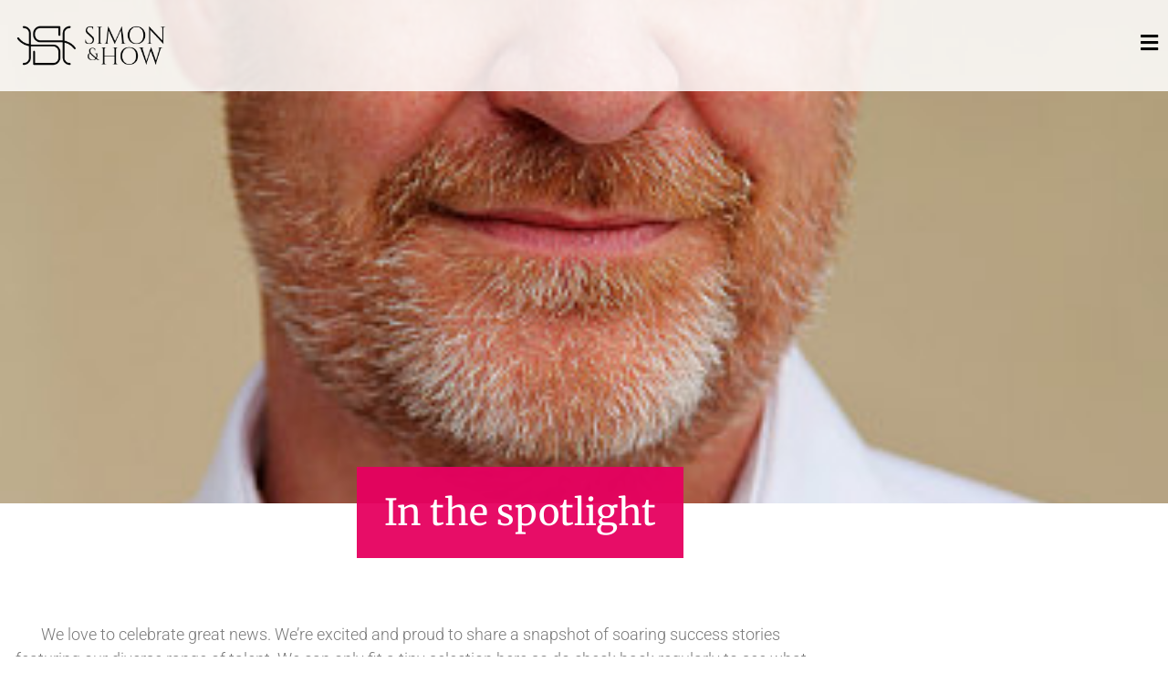

--- FILE ---
content_type: text/html; charset=UTF-8
request_url: https://www.simon-how.com/blog/portfolio/tag/8-out-of-10-cats-does-countdown/
body_size: 13526
content:
<!doctype html>
<html lang="en-GB">
<head>
	<meta charset="UTF-8">
	<meta name="viewport" content="width=device-width, initial-scale=1">
	<link rel="profile" href="https://gmpg.org/xfn/11">
	<meta name='robots' content='index, follow, max-image-preview:large, max-snippet:-1, max-video-preview:-1' />
           <!-- Global site tag (gtag.js) - Google Analytics -->
<script async src="https://www.googletagmanager.com/gtag/js?id=UA-54304678-1"></script>
<script>
  window.dataLayer = window.dataLayer || [];
  function gtag(){dataLayer.push(arguments);}
  gtag('js', new Date());

  gtag('config', 'UA-54304678-1');
</script>


	
	<!-- This site is optimized with the Yoast SEO plugin v26.7 - https://yoast.com/wordpress/plugins/seo/ -->
	<title>8 Out of 10 Cats Does Countdown Archives - Simon &amp; How</title>
	<meta name="description" content="All Simon &amp; How posts related to 8 Out of 10 Cats Does Countdown" />
	<link rel="canonical" href="https://www.simon-how.com/blog/portfolio/tag/8-out-of-10-cats-does-countdown/" />
	<meta property="og:locale" content="en_GB" />
	<meta property="og:type" content="article" />
	<meta property="og:title" content="8 Out of 10 Cats Does Countdown Archives - Simon &amp; How" />
	<meta property="og:description" content="All Simon &amp; How posts related to 8 Out of 10 Cats Does Countdown" />
	<meta property="og:url" content="https://www.simon-how.com/blog/portfolio/tag/8-out-of-10-cats-does-countdown/" />
	<meta property="og:site_name" content="Simon &amp; How" />
	<meta name="twitter:card" content="summary_large_image" />
	<script type="application/ld+json" class="yoast-schema-graph">{"@context":"https://schema.org","@graph":[{"@type":"CollectionPage","@id":"https://www.simon-how.com/blog/portfolio/tag/8-out-of-10-cats-does-countdown/","url":"https://www.simon-how.com/blog/portfolio/tag/8-out-of-10-cats-does-countdown/","name":"8 Out of 10 Cats Does Countdown Archives - Simon &amp; How","isPartOf":{"@id":"https://www.simon-how.com/#website"},"primaryImageOfPage":{"@id":"https://www.simon-how.com/blog/portfolio/tag/8-out-of-10-cats-does-countdown/#primaryimage"},"image":{"@id":"https://www.simon-how.com/blog/portfolio/tag/8-out-of-10-cats-does-countdown/#primaryimage"},"thumbnailUrl":"https://www.simon-how.com/wp-content/uploads/2020/02/b41cbc8b-a512-415c-8b0a-5acb9f85cdf3.jpeg","description":"All Simon &amp; How posts related to 8 Out of 10 Cats Does Countdown","breadcrumb":{"@id":"https://www.simon-how.com/blog/portfolio/tag/8-out-of-10-cats-does-countdown/#breadcrumb"},"inLanguage":"en-GB"},{"@type":"ImageObject","inLanguage":"en-GB","@id":"https://www.simon-how.com/blog/portfolio/tag/8-out-of-10-cats-does-countdown/#primaryimage","url":"https://www.simon-how.com/wp-content/uploads/2020/02/b41cbc8b-a512-415c-8b0a-5acb9f85cdf3.jpeg","contentUrl":"https://www.simon-how.com/wp-content/uploads/2020/02/b41cbc8b-a512-415c-8b0a-5acb9f85cdf3.jpeg","width":360,"height":540},{"@type":"BreadcrumbList","@id":"https://www.simon-how.com/blog/portfolio/tag/8-out-of-10-cats-does-countdown/#breadcrumb","itemListElement":[{"@type":"ListItem","position":1,"name":"Home","item":"https://www.simon-how.com/"},{"@type":"ListItem","position":2,"name":"8 Out of 10 Cats Does Countdown"}]},{"@type":"WebSite","@id":"https://www.simon-how.com/#website","url":"https://www.simon-how.com/","name":"Simon &amp; How","description":"UK Talent Agency Representing Actors, Dancers, Choreographers and Creatives","publisher":{"@id":"https://www.simon-how.com/#organization"},"potentialAction":[{"@type":"SearchAction","target":{"@type":"EntryPoint","urlTemplate":"https://www.simon-how.com/?s={search_term_string}"},"query-input":{"@type":"PropertyValueSpecification","valueRequired":true,"valueName":"search_term_string"}}],"inLanguage":"en-GB"},{"@type":"Organization","@id":"https://www.simon-how.com/#organization","name":"Simon & How Talent Agency","url":"https://www.simon-how.com/","logo":{"@type":"ImageObject","inLanguage":"en-GB","@id":"https://www.simon-how.com/#/schema/logo/image/","url":"https://www.simon-how.com/wp-content/uploads/2020/06/SHlogo-dummy.png","contentUrl":"https://www.simon-how.com/wp-content/uploads/2020/06/SHlogo-dummy.png","width":1044,"height":349,"caption":"Simon & How Talent Agency"},"image":{"@id":"https://www.simon-how.com/#/schema/logo/image/"}}]}</script>
	<!-- / Yoast SEO plugin. -->


<link rel='dns-prefetch' href='//www.googletagmanager.com' />
<link rel="alternate" type="application/rss+xml" title="Simon &amp; How &raquo; Feed" href="https://www.simon-how.com/feed/" />
<link rel="alternate" type="application/rss+xml" title="Simon &amp; How &raquo; Comments Feed" href="https://www.simon-how.com/comments/feed/" />
<link rel="alternate" type="application/rss+xml" title="Simon &amp; How &raquo; 8 Out of 10 Cats Does Countdown Tag Feed" href="https://www.simon-how.com/blog/portfolio/tag/8-out-of-10-cats-does-countdown/feed/" />
<style id='wp-img-auto-sizes-contain-inline-css'>
img:is([sizes=auto i],[sizes^="auto," i]){contain-intrinsic-size:3000px 1500px}
/*# sourceURL=wp-img-auto-sizes-contain-inline-css */
</style>
<style id='wp-emoji-styles-inline-css'>

	img.wp-smiley, img.emoji {
		display: inline !important;
		border: none !important;
		box-shadow: none !important;
		height: 1em !important;
		width: 1em !important;
		margin: 0 0.07em !important;
		vertical-align: -0.1em !important;
		background: none !important;
		padding: 0 !important;
	}
/*# sourceURL=wp-emoji-styles-inline-css */
</style>
<link rel='stylesheet' id='wp-block-library-css' href='https://www.simon-how.com/wp-includes/css/dist/block-library/style.min.css?ver=6.9' media='all' />
<style id='global-styles-inline-css'>
:root{--wp--preset--aspect-ratio--square: 1;--wp--preset--aspect-ratio--4-3: 4/3;--wp--preset--aspect-ratio--3-4: 3/4;--wp--preset--aspect-ratio--3-2: 3/2;--wp--preset--aspect-ratio--2-3: 2/3;--wp--preset--aspect-ratio--16-9: 16/9;--wp--preset--aspect-ratio--9-16: 9/16;--wp--preset--color--black: #000000;--wp--preset--color--cyan-bluish-gray: #abb8c3;--wp--preset--color--white: #ffffff;--wp--preset--color--pale-pink: #f78da7;--wp--preset--color--vivid-red: #cf2e2e;--wp--preset--color--luminous-vivid-orange: #ff6900;--wp--preset--color--luminous-vivid-amber: #fcb900;--wp--preset--color--light-green-cyan: #7bdcb5;--wp--preset--color--vivid-green-cyan: #00d084;--wp--preset--color--pale-cyan-blue: #8ed1fc;--wp--preset--color--vivid-cyan-blue: #0693e3;--wp--preset--color--vivid-purple: #9b51e0;--wp--preset--gradient--vivid-cyan-blue-to-vivid-purple: linear-gradient(135deg,rgb(6,147,227) 0%,rgb(155,81,224) 100%);--wp--preset--gradient--light-green-cyan-to-vivid-green-cyan: linear-gradient(135deg,rgb(122,220,180) 0%,rgb(0,208,130) 100%);--wp--preset--gradient--luminous-vivid-amber-to-luminous-vivid-orange: linear-gradient(135deg,rgb(252,185,0) 0%,rgb(255,105,0) 100%);--wp--preset--gradient--luminous-vivid-orange-to-vivid-red: linear-gradient(135deg,rgb(255,105,0) 0%,rgb(207,46,46) 100%);--wp--preset--gradient--very-light-gray-to-cyan-bluish-gray: linear-gradient(135deg,rgb(238,238,238) 0%,rgb(169,184,195) 100%);--wp--preset--gradient--cool-to-warm-spectrum: linear-gradient(135deg,rgb(74,234,220) 0%,rgb(151,120,209) 20%,rgb(207,42,186) 40%,rgb(238,44,130) 60%,rgb(251,105,98) 80%,rgb(254,248,76) 100%);--wp--preset--gradient--blush-light-purple: linear-gradient(135deg,rgb(255,206,236) 0%,rgb(152,150,240) 100%);--wp--preset--gradient--blush-bordeaux: linear-gradient(135deg,rgb(254,205,165) 0%,rgb(254,45,45) 50%,rgb(107,0,62) 100%);--wp--preset--gradient--luminous-dusk: linear-gradient(135deg,rgb(255,203,112) 0%,rgb(199,81,192) 50%,rgb(65,88,208) 100%);--wp--preset--gradient--pale-ocean: linear-gradient(135deg,rgb(255,245,203) 0%,rgb(182,227,212) 50%,rgb(51,167,181) 100%);--wp--preset--gradient--electric-grass: linear-gradient(135deg,rgb(202,248,128) 0%,rgb(113,206,126) 100%);--wp--preset--gradient--midnight: linear-gradient(135deg,rgb(2,3,129) 0%,rgb(40,116,252) 100%);--wp--preset--font-size--small: 13px;--wp--preset--font-size--medium: 20px;--wp--preset--font-size--large: 36px;--wp--preset--font-size--x-large: 42px;--wp--preset--spacing--20: 0.44rem;--wp--preset--spacing--30: 0.67rem;--wp--preset--spacing--40: 1rem;--wp--preset--spacing--50: 1.5rem;--wp--preset--spacing--60: 2.25rem;--wp--preset--spacing--70: 3.38rem;--wp--preset--spacing--80: 5.06rem;--wp--preset--shadow--natural: 6px 6px 9px rgba(0, 0, 0, 0.2);--wp--preset--shadow--deep: 12px 12px 50px rgba(0, 0, 0, 0.4);--wp--preset--shadow--sharp: 6px 6px 0px rgba(0, 0, 0, 0.2);--wp--preset--shadow--outlined: 6px 6px 0px -3px rgb(255, 255, 255), 6px 6px rgb(0, 0, 0);--wp--preset--shadow--crisp: 6px 6px 0px rgb(0, 0, 0);}:root { --wp--style--global--content-size: 800px;--wp--style--global--wide-size: 1200px; }:where(body) { margin: 0; }.wp-site-blocks > .alignleft { float: left; margin-right: 2em; }.wp-site-blocks > .alignright { float: right; margin-left: 2em; }.wp-site-blocks > .aligncenter { justify-content: center; margin-left: auto; margin-right: auto; }:where(.wp-site-blocks) > * { margin-block-start: 24px; margin-block-end: 0; }:where(.wp-site-blocks) > :first-child { margin-block-start: 0; }:where(.wp-site-blocks) > :last-child { margin-block-end: 0; }:root { --wp--style--block-gap: 24px; }:root :where(.is-layout-flow) > :first-child{margin-block-start: 0;}:root :where(.is-layout-flow) > :last-child{margin-block-end: 0;}:root :where(.is-layout-flow) > *{margin-block-start: 24px;margin-block-end: 0;}:root :where(.is-layout-constrained) > :first-child{margin-block-start: 0;}:root :where(.is-layout-constrained) > :last-child{margin-block-end: 0;}:root :where(.is-layout-constrained) > *{margin-block-start: 24px;margin-block-end: 0;}:root :where(.is-layout-flex){gap: 24px;}:root :where(.is-layout-grid){gap: 24px;}.is-layout-flow > .alignleft{float: left;margin-inline-start: 0;margin-inline-end: 2em;}.is-layout-flow > .alignright{float: right;margin-inline-start: 2em;margin-inline-end: 0;}.is-layout-flow > .aligncenter{margin-left: auto !important;margin-right: auto !important;}.is-layout-constrained > .alignleft{float: left;margin-inline-start: 0;margin-inline-end: 2em;}.is-layout-constrained > .alignright{float: right;margin-inline-start: 2em;margin-inline-end: 0;}.is-layout-constrained > .aligncenter{margin-left: auto !important;margin-right: auto !important;}.is-layout-constrained > :where(:not(.alignleft):not(.alignright):not(.alignfull)){max-width: var(--wp--style--global--content-size);margin-left: auto !important;margin-right: auto !important;}.is-layout-constrained > .alignwide{max-width: var(--wp--style--global--wide-size);}body .is-layout-flex{display: flex;}.is-layout-flex{flex-wrap: wrap;align-items: center;}.is-layout-flex > :is(*, div){margin: 0;}body .is-layout-grid{display: grid;}.is-layout-grid > :is(*, div){margin: 0;}body{padding-top: 0px;padding-right: 0px;padding-bottom: 0px;padding-left: 0px;}a:where(:not(.wp-element-button)){text-decoration: underline;}:root :where(.wp-element-button, .wp-block-button__link){background-color: #32373c;border-width: 0;color: #fff;font-family: inherit;font-size: inherit;font-style: inherit;font-weight: inherit;letter-spacing: inherit;line-height: inherit;padding-top: calc(0.667em + 2px);padding-right: calc(1.333em + 2px);padding-bottom: calc(0.667em + 2px);padding-left: calc(1.333em + 2px);text-decoration: none;text-transform: inherit;}.has-black-color{color: var(--wp--preset--color--black) !important;}.has-cyan-bluish-gray-color{color: var(--wp--preset--color--cyan-bluish-gray) !important;}.has-white-color{color: var(--wp--preset--color--white) !important;}.has-pale-pink-color{color: var(--wp--preset--color--pale-pink) !important;}.has-vivid-red-color{color: var(--wp--preset--color--vivid-red) !important;}.has-luminous-vivid-orange-color{color: var(--wp--preset--color--luminous-vivid-orange) !important;}.has-luminous-vivid-amber-color{color: var(--wp--preset--color--luminous-vivid-amber) !important;}.has-light-green-cyan-color{color: var(--wp--preset--color--light-green-cyan) !important;}.has-vivid-green-cyan-color{color: var(--wp--preset--color--vivid-green-cyan) !important;}.has-pale-cyan-blue-color{color: var(--wp--preset--color--pale-cyan-blue) !important;}.has-vivid-cyan-blue-color{color: var(--wp--preset--color--vivid-cyan-blue) !important;}.has-vivid-purple-color{color: var(--wp--preset--color--vivid-purple) !important;}.has-black-background-color{background-color: var(--wp--preset--color--black) !important;}.has-cyan-bluish-gray-background-color{background-color: var(--wp--preset--color--cyan-bluish-gray) !important;}.has-white-background-color{background-color: var(--wp--preset--color--white) !important;}.has-pale-pink-background-color{background-color: var(--wp--preset--color--pale-pink) !important;}.has-vivid-red-background-color{background-color: var(--wp--preset--color--vivid-red) !important;}.has-luminous-vivid-orange-background-color{background-color: var(--wp--preset--color--luminous-vivid-orange) !important;}.has-luminous-vivid-amber-background-color{background-color: var(--wp--preset--color--luminous-vivid-amber) !important;}.has-light-green-cyan-background-color{background-color: var(--wp--preset--color--light-green-cyan) !important;}.has-vivid-green-cyan-background-color{background-color: var(--wp--preset--color--vivid-green-cyan) !important;}.has-pale-cyan-blue-background-color{background-color: var(--wp--preset--color--pale-cyan-blue) !important;}.has-vivid-cyan-blue-background-color{background-color: var(--wp--preset--color--vivid-cyan-blue) !important;}.has-vivid-purple-background-color{background-color: var(--wp--preset--color--vivid-purple) !important;}.has-black-border-color{border-color: var(--wp--preset--color--black) !important;}.has-cyan-bluish-gray-border-color{border-color: var(--wp--preset--color--cyan-bluish-gray) !important;}.has-white-border-color{border-color: var(--wp--preset--color--white) !important;}.has-pale-pink-border-color{border-color: var(--wp--preset--color--pale-pink) !important;}.has-vivid-red-border-color{border-color: var(--wp--preset--color--vivid-red) !important;}.has-luminous-vivid-orange-border-color{border-color: var(--wp--preset--color--luminous-vivid-orange) !important;}.has-luminous-vivid-amber-border-color{border-color: var(--wp--preset--color--luminous-vivid-amber) !important;}.has-light-green-cyan-border-color{border-color: var(--wp--preset--color--light-green-cyan) !important;}.has-vivid-green-cyan-border-color{border-color: var(--wp--preset--color--vivid-green-cyan) !important;}.has-pale-cyan-blue-border-color{border-color: var(--wp--preset--color--pale-cyan-blue) !important;}.has-vivid-cyan-blue-border-color{border-color: var(--wp--preset--color--vivid-cyan-blue) !important;}.has-vivid-purple-border-color{border-color: var(--wp--preset--color--vivid-purple) !important;}.has-vivid-cyan-blue-to-vivid-purple-gradient-background{background: var(--wp--preset--gradient--vivid-cyan-blue-to-vivid-purple) !important;}.has-light-green-cyan-to-vivid-green-cyan-gradient-background{background: var(--wp--preset--gradient--light-green-cyan-to-vivid-green-cyan) !important;}.has-luminous-vivid-amber-to-luminous-vivid-orange-gradient-background{background: var(--wp--preset--gradient--luminous-vivid-amber-to-luminous-vivid-orange) !important;}.has-luminous-vivid-orange-to-vivid-red-gradient-background{background: var(--wp--preset--gradient--luminous-vivid-orange-to-vivid-red) !important;}.has-very-light-gray-to-cyan-bluish-gray-gradient-background{background: var(--wp--preset--gradient--very-light-gray-to-cyan-bluish-gray) !important;}.has-cool-to-warm-spectrum-gradient-background{background: var(--wp--preset--gradient--cool-to-warm-spectrum) !important;}.has-blush-light-purple-gradient-background{background: var(--wp--preset--gradient--blush-light-purple) !important;}.has-blush-bordeaux-gradient-background{background: var(--wp--preset--gradient--blush-bordeaux) !important;}.has-luminous-dusk-gradient-background{background: var(--wp--preset--gradient--luminous-dusk) !important;}.has-pale-ocean-gradient-background{background: var(--wp--preset--gradient--pale-ocean) !important;}.has-electric-grass-gradient-background{background: var(--wp--preset--gradient--electric-grass) !important;}.has-midnight-gradient-background{background: var(--wp--preset--gradient--midnight) !important;}.has-small-font-size{font-size: var(--wp--preset--font-size--small) !important;}.has-medium-font-size{font-size: var(--wp--preset--font-size--medium) !important;}.has-large-font-size{font-size: var(--wp--preset--font-size--large) !important;}.has-x-large-font-size{font-size: var(--wp--preset--font-size--x-large) !important;}
:root :where(.wp-block-pullquote){font-size: 1.5em;line-height: 1.6;}
/*# sourceURL=global-styles-inline-css */
</style>
<link rel='stylesheet' id='ni-min-style-css' href='https://www.simon-how.com/wp-content/themes/simon-how/css/main.css?ver=6.9' media='all' />
<link rel='stylesheet' id='hello-elementor-css' href='https://www.simon-how.com/wp-content/themes/hello-elementor/assets/css/reset.css?ver=3.4.5' media='all' />
<link rel='stylesheet' id='hello-elementor-theme-style-css' href='https://www.simon-how.com/wp-content/themes/hello-elementor/assets/css/theme.css?ver=3.4.5' media='all' />
<link rel='stylesheet' id='hello-elementor-header-footer-css' href='https://www.simon-how.com/wp-content/themes/hello-elementor/assets/css/header-footer.css?ver=3.4.5' media='all' />
<link rel='stylesheet' id='elementor-frontend-css' href='https://www.simon-how.com/wp-content/plugins/elementor/assets/css/frontend.min.css?ver=3.34.1' media='all' />
<style id='elementor-frontend-inline-css'>
.elementor-11366 .elementor-element.elementor-element-7d94b7d7:not(.elementor-motion-effects-element-type-background), .elementor-11366 .elementor-element.elementor-element-7d94b7d7 > .elementor-motion-effects-container > .elementor-motion-effects-layer{background-image:url("https://www.simon-how.com/wp-content/uploads/2020/02/b41cbc8b-a512-415c-8b0a-5acb9f85cdf3.jpeg");}
/*# sourceURL=elementor-frontend-inline-css */
</style>
<link rel='stylesheet' id='widget-image-css' href='https://www.simon-how.com/wp-content/plugins/elementor/assets/css/widget-image.min.css?ver=3.34.1' media='all' />
<link rel='stylesheet' id='e-sticky-css' href='https://www.simon-how.com/wp-content/plugins/elementor-pro/assets/css/modules/sticky.min.css?ver=3.34.0' media='all' />
<link rel='stylesheet' id='widget-nav-menu-css' href='https://www.simon-how.com/wp-content/plugins/elementor-pro/assets/css/widget-nav-menu.min.css?ver=3.34.0' media='all' />
<link rel='stylesheet' id='widget-social-icons-css' href='https://www.simon-how.com/wp-content/plugins/elementor/assets/css/widget-social-icons.min.css?ver=3.34.1' media='all' />
<link rel='stylesheet' id='e-apple-webkit-css' href='https://www.simon-how.com/wp-content/plugins/elementor/assets/css/conditionals/apple-webkit.min.css?ver=3.34.1' media='all' />
<link rel='stylesheet' id='widget-heading-css' href='https://www.simon-how.com/wp-content/plugins/elementor/assets/css/widget-heading.min.css?ver=3.34.1' media='all' />
<link rel='stylesheet' id='e-animation-fadeInUp-css' href='https://www.simon-how.com/wp-content/plugins/elementor/assets/lib/animations/styles/fadeInUp.min.css?ver=3.34.1' media='all' />
<link rel='stylesheet' id='swiper-css' href='https://www.simon-how.com/wp-content/plugins/elementor/assets/lib/swiper/v8/css/swiper.min.css?ver=8.4.5' media='all' />
<link rel='stylesheet' id='e-swiper-css' href='https://www.simon-how.com/wp-content/plugins/elementor/assets/css/conditionals/e-swiper.min.css?ver=3.34.1' media='all' />
<link rel='stylesheet' id='e-animation-fadeIn-css' href='https://www.simon-how.com/wp-content/plugins/elementor/assets/lib/animations/styles/fadeIn.min.css?ver=3.34.1' media='all' />
<link rel='stylesheet' id='widget-posts-css' href='https://www.simon-how.com/wp-content/plugins/elementor-pro/assets/css/widget-posts.min.css?ver=3.34.0' media='all' />
<link rel='stylesheet' id='e-animation-fadeInRight-css' href='https://www.simon-how.com/wp-content/plugins/elementor/assets/lib/animations/styles/fadeInRight.min.css?ver=3.34.1' media='all' />
<link rel='stylesheet' id='e-popup-css' href='https://www.simon-how.com/wp-content/plugins/elementor-pro/assets/css/conditionals/popup.min.css?ver=3.34.0' media='all' />
<link rel='stylesheet' id='elementor-icons-css' href='https://www.simon-how.com/wp-content/plugins/elementor/assets/lib/eicons/css/elementor-icons.min.css?ver=5.45.0' media='all' />
<link rel='stylesheet' id='elementor-post-10966-css' href='https://www.simon-how.com/wp-content/uploads/elementor/css/post-10966.css?ver=1768879506' media='all' />
<link rel='stylesheet' id='uael-frontend-css' href='https://www.simon-how.com/wp-content/plugins/ultimate-elementor/assets/min-css/uael-frontend.min.css?ver=1.42.3' media='all' />
<link rel='stylesheet' id='uael-teammember-social-icons-css' href='https://www.simon-how.com/wp-content/plugins/elementor/assets/css/widget-social-icons.min.css?ver=3.24.0' media='all' />
<link rel='stylesheet' id='uael-social-share-icons-brands-css' href='https://www.simon-how.com/wp-content/plugins/elementor/assets/lib/font-awesome/css/brands.css?ver=5.15.3' media='all' />
<link rel='stylesheet' id='uael-social-share-icons-fontawesome-css' href='https://www.simon-how.com/wp-content/plugins/elementor/assets/lib/font-awesome/css/fontawesome.css?ver=5.15.3' media='all' />
<link rel='stylesheet' id='uael-nav-menu-icons-css' href='https://www.simon-how.com/wp-content/plugins/elementor/assets/lib/font-awesome/css/solid.css?ver=5.15.3' media='all' />
<link rel='stylesheet' id='elementor-post-10971-css' href='https://www.simon-how.com/wp-content/uploads/elementor/css/post-10971.css?ver=1768879506' media='all' />
<link rel='stylesheet' id='elementor-post-11009-css' href='https://www.simon-how.com/wp-content/uploads/elementor/css/post-11009.css?ver=1768879506' media='all' />
<link rel='stylesheet' id='elementor-post-11366-css' href='https://www.simon-how.com/wp-content/uploads/elementor/css/post-11366.css?ver=1768879578' media='all' />
<link rel='stylesheet' id='elementor-post-10996-css' href='https://www.simon-how.com/wp-content/uploads/elementor/css/post-10996.css?ver=1768879506' media='all' />
<link rel='stylesheet' id='elementor-gf-local-roboto-css' href='https://www.simon-how.com/wp-content/uploads/elementor/google-fonts/css/roboto.css?ver=1742227233' media='all' />
<link rel='stylesheet' id='elementor-gf-local-merriweather-css' href='https://www.simon-how.com/wp-content/uploads/elementor/google-fonts/css/merriweather.css?ver=1742227235' media='all' />
<link rel='stylesheet' id='elementor-gf-local-assistant-css' href='https://www.simon-how.com/wp-content/uploads/elementor/google-fonts/css/assistant.css?ver=1742227236' media='all' />
<link rel='stylesheet' id='elementor-icons-shared-0-css' href='https://www.simon-how.com/wp-content/plugins/elementor/assets/lib/font-awesome/css/fontawesome.min.css?ver=5.15.3' media='all' />
<link rel='stylesheet' id='elementor-icons-fa-solid-css' href='https://www.simon-how.com/wp-content/plugins/elementor/assets/lib/font-awesome/css/solid.min.css?ver=5.15.3' media='all' />
<link rel='stylesheet' id='elementor-icons-fa-brands-css' href='https://www.simon-how.com/wp-content/plugins/elementor/assets/lib/font-awesome/css/brands.min.css?ver=5.15.3' media='all' />
<script src="https://www.simon-how.com/wp-includes/js/jquery/jquery.min.js?ver=3.7.1" id="jquery-core-js"></script>
<script src="https://www.simon-how.com/wp-includes/js/jquery/jquery-migrate.min.js?ver=3.4.1" id="jquery-migrate-js"></script>
<link rel="https://api.w.org/" href="https://www.simon-how.com/wp-json/" /><link rel="alternate" title="JSON" type="application/json" href="https://www.simon-how.com/wp-json/wp/v2/tags/483" /><link rel="EditURI" type="application/rsd+xml" title="RSD" href="https://www.simon-how.com/xmlrpc.php?rsd" />
<meta name="generator" content="WordPress 6.9" />
<meta name="generator" content="Site Kit by Google 1.167.0" /><meta name="generator" content="Elementor 3.34.1; features: additional_custom_breakpoints; settings: css_print_method-external, google_font-enabled, font_display-auto">
			<style>
				.e-con.e-parent:nth-of-type(n+4):not(.e-lazyloaded):not(.e-no-lazyload),
				.e-con.e-parent:nth-of-type(n+4):not(.e-lazyloaded):not(.e-no-lazyload) * {
					background-image: none !important;
				}
				@media screen and (max-height: 1024px) {
					.e-con.e-parent:nth-of-type(n+3):not(.e-lazyloaded):not(.e-no-lazyload),
					.e-con.e-parent:nth-of-type(n+3):not(.e-lazyloaded):not(.e-no-lazyload) * {
						background-image: none !important;
					}
				}
				@media screen and (max-height: 640px) {
					.e-con.e-parent:nth-of-type(n+2):not(.e-lazyloaded):not(.e-no-lazyload),
					.e-con.e-parent:nth-of-type(n+2):not(.e-lazyloaded):not(.e-no-lazyload) * {
						background-image: none !important;
					}
				}
			</style>
			<link rel="icon" href="https://www.simon-how.com/wp-content/uploads/2020/06/cropped-HS-site-icon-1-32x32.png" sizes="32x32" />
<link rel="icon" href="https://www.simon-how.com/wp-content/uploads/2020/06/cropped-HS-site-icon-1-192x192.png" sizes="192x192" />
<link rel="apple-touch-icon" href="https://www.simon-how.com/wp-content/uploads/2020/06/cropped-HS-site-icon-1-180x180.png" />
<meta name="msapplication-TileImage" content="https://www.simon-how.com/wp-content/uploads/2020/06/cropped-HS-site-icon-1-270x270.png" />
</head>
<body class="archive tag tag-8-out-of-10-cats-does-countdown tag-483 wp-custom-logo wp-embed-responsive wp-theme-hello-elementor wp-child-theme-simon-how hello-elementor-default elementor-page-11366 elementor-default elementor-template-full-width elementor-kit-10966">


<a class="skip-link screen-reader-text" href="#content">Skip to content</a>

		<header data-elementor-type="header" data-elementor-id="10971" class="elementor elementor-10971 elementor-location-header" data-elementor-post-type="elementor_library">
					<section class="elementor-section elementor-top-section elementor-element elementor-element-d0cc91a elementor-section-height-min-height elementor-section-content-middle elementor-section-stretched elementor-section-boxed elementor-section-height-default elementor-section-items-middle" data-id="d0cc91a" data-element_type="section" data-settings="{&quot;stretch_section&quot;:&quot;section-stretched&quot;,&quot;background_background&quot;:&quot;classic&quot;,&quot;sticky&quot;:&quot;top&quot;,&quot;sticky_on&quot;:[&quot;desktop&quot;,&quot;tablet&quot;,&quot;mobile&quot;],&quot;sticky_offset&quot;:0,&quot;sticky_effects_offset&quot;:0,&quot;sticky_anchor_link_offset&quot;:0}">
						<div class="elementor-container elementor-column-gap-default">
					<div class="elementor-column elementor-col-50 elementor-top-column elementor-element elementor-element-dc4ddb4" data-id="dc4ddb4" data-element_type="column">
			<div class="elementor-widget-wrap elementor-element-populated">
						<div class="elementor-element elementor-element-fefef58 site-logo elementor-widget elementor-widget-theme-site-logo elementor-widget-image" data-id="fefef58" data-element_type="widget" data-widget_type="theme-site-logo.default">
				<div class="elementor-widget-container">
											<a href="https://www.simon-how.com">
			<img width="300" height="100" src="https://www.simon-how.com/wp-content/uploads/2020/06/SHlogo-dummy-300x100.png" class="attachment-medium size-medium wp-image-28" alt="Simon &amp; How Talent Agency" srcset="https://www.simon-how.com/wp-content/uploads/2020/06/SHlogo-dummy-300x100.png 300w, https://www.simon-how.com/wp-content/uploads/2020/06/SHlogo-dummy-1024x342.png 1024w, https://www.simon-how.com/wp-content/uploads/2020/06/SHlogo-dummy-768x257.png 768w, https://www.simon-how.com/wp-content/uploads/2020/06/SHlogo-dummy.png 1044w" sizes="(max-width: 300px) 100vw, 300px" />				</a>
											</div>
				</div>
					</div>
		</div>
				<div class="elementor-column elementor-col-50 elementor-top-column elementor-element elementor-element-dc6c20a" data-id="dc6c20a" data-element_type="column">
			<div class="elementor-widget-wrap elementor-element-populated">
						<div class="elementor-element elementor-element-e8e3198 elementor-view-default elementor-widget elementor-widget-icon" data-id="e8e3198" data-element_type="widget" data-widget_type="icon.default">
				<div class="elementor-widget-container">
							<div class="elementor-icon-wrapper">
			<a class="elementor-icon" href="#elementor-action%3Aaction%3Dpopup%3Aopen%26settings%3DeyJpZCI6IjEwOTk2IiwidG9nZ2xlIjpmYWxzZX0%3D">
			<i aria-hidden="true" class="fas fa-bars"></i>			</a>
		</div>
						</div>
				</div>
					</div>
		</div>
					</div>
		</section>
				</header>
				<div data-elementor-type="archive" data-elementor-id="11366" class="elementor elementor-11366 elementor-location-archive" data-elementor-post-type="elementor_library">
					<section class="elementor-section elementor-top-section elementor-element elementor-element-7d94b7d7 elementor-section-height-min-height hero-header elementor-section-boxed elementor-section-height-default elementor-section-items-middle" data-id="7d94b7d7" data-element_type="section" data-settings="{&quot;background_background&quot;:&quot;classic&quot;}">
							<div class="elementor-background-overlay"></div>
							<div class="elementor-container elementor-column-gap-default">
					<div class="elementor-column elementor-col-100 elementor-top-column elementor-element elementor-element-731cb4f3" data-id="731cb4f3" data-element_type="column">
			<div class="elementor-widget-wrap">
							</div>
		</div>
					</div>
		</section>
				<section class="elementor-section elementor-top-section elementor-element elementor-element-609a182 elementor-section-boxed elementor-section-height-default elementor-section-height-default elementor-invisible" data-id="609a182" data-element_type="section" data-settings="{&quot;animation&quot;:&quot;fadeInUp&quot;}">
						<div class="elementor-container elementor-column-gap-default">
					<div class="elementor-column elementor-col-100 elementor-top-column elementor-element elementor-element-feff355" data-id="feff355" data-element_type="column">
			<div class="elementor-widget-wrap elementor-element-populated">
						<div class="elementor-element elementor-element-814ba14 page-title-bg elementor-widget elementor-widget-heading" data-id="814ba14" data-element_type="widget" data-widget_type="heading.default">
				<div class="elementor-widget-container">
					<h1 class="elementor-heading-title elementor-size-default">In the spotlight</h1>				</div>
				</div>
					</div>
		</div>
					</div>
		</section>
				<section class="elementor-section elementor-top-section elementor-element elementor-element-fad627f elementor-section-boxed elementor-section-height-default elementor-section-height-default elementor-invisible" data-id="fad627f" data-element_type="section" data-settings="{&quot;animation&quot;:&quot;fadeIn&quot;,&quot;animation_delay&quot;:0.299999999999999988897769753748434595763683319091796875}">
						<div class="elementor-container elementor-column-gap-default">
					<div class="elementor-column elementor-col-100 elementor-top-column elementor-element elementor-element-d6dfcc2" data-id="d6dfcc2" data-element_type="column">
			<div class="elementor-widget-wrap elementor-element-populated">
						<div class="elementor-element elementor-element-db8ba6f elementor-widget elementor-widget-text-editor" data-id="db8ba6f" data-element_type="widget" data-widget_type="text-editor.default">
				<div class="elementor-widget-container">
									We love to celebrate great news. We’re excited and proud to share a snapshot of soaring success stories featuring our diverse range of talent. We can only fit a tiny selection here so do check back regularly to see what our awesome performers and creatives are up to!								</div>
				</div>
				<div class="elementor-element elementor-element-fde7bd2 archive-nav elementor-widget elementor-widget-wp-widget-categories" data-id="fde7bd2" data-element_type="widget" data-widget_type="wp-widget-categories.default">
				<div class="elementor-widget-container">
					<h5>Categories</h5><nav aria-label="Categories">
			<ul>
					<li class="cat-item cat-item-18"><a href="https://www.simon-how.com/blog/portfolio/category/dance/">Dance</a>
</li>
	<li class="cat-item cat-item-20"><a href="https://www.simon-how.com/blog/portfolio/category/film/">Film</a>
</li>
	<li class="cat-item cat-item-599"><a href="https://www.simon-how.com/blog/portfolio/category/simon-how/">Simon &amp; How</a>
</li>
	<li class="cat-item cat-item-16"><a href="https://www.simon-how.com/blog/portfolio/category/television/">Television</a>
</li>
	<li class="cat-item cat-item-15"><a href="https://www.simon-how.com/blog/portfolio/category/theatre/">Theatre</a>
</li>
			</ul>

			</nav>				</div>
				</div>
					</div>
		</div>
					</div>
		</section>
				<section class="elementor-section elementor-top-section elementor-element elementor-element-2b226030 elementor-section-boxed elementor-section-height-default elementor-section-height-default" data-id="2b226030" data-element_type="section" data-settings="{&quot;background_background&quot;:&quot;classic&quot;}">
						<div class="elementor-container elementor-column-gap-default">
					<div class="elementor-column elementor-col-100 elementor-top-column elementor-element elementor-element-4dea1fc7" data-id="4dea1fc7" data-element_type="column">
			<div class="elementor-widget-wrap elementor-element-populated">
						<div class="elementor-element elementor-element-571e07dc elementor-grid-3 elementor-grid-tablet-2 elementor-grid-mobile-1 elementor-posts--thumbnail-top elementor-widget elementor-widget-archive-posts" data-id="571e07dc" data-element_type="widget" data-settings="{&quot;archive_classic_columns&quot;:&quot;3&quot;,&quot;archive_classic_columns_tablet&quot;:&quot;2&quot;,&quot;archive_classic_columns_mobile&quot;:&quot;1&quot;,&quot;archive_classic_row_gap&quot;:{&quot;unit&quot;:&quot;px&quot;,&quot;size&quot;:35,&quot;sizes&quot;:[]},&quot;archive_classic_row_gap_tablet&quot;:{&quot;unit&quot;:&quot;px&quot;,&quot;size&quot;:&quot;&quot;,&quot;sizes&quot;:[]},&quot;archive_classic_row_gap_mobile&quot;:{&quot;unit&quot;:&quot;px&quot;,&quot;size&quot;:&quot;&quot;,&quot;sizes&quot;:[]},&quot;pagination_type&quot;:&quot;numbers&quot;}" data-widget_type="archive-posts.archive_classic">
				<div class="elementor-widget-container">
							<div class="elementor-posts-container elementor-posts elementor-posts--skin-classic elementor-grid" role="list">
				<article class="elementor-post elementor-grid-item post-9661 post type-post status-publish format-standard has-post-thumbnail hentry category-television tag-8-out-of-10-cats tag-8-out-of-10-cats-does-countdown tag-acting-agent tag-actor tag-channel-4 tag-comedian tag-comedy tag-countdown tag-jimmy-carr tag-lee-and-dean tag-london tag-miles-chapman tag-rachael-riley tag-susie-dent tag-talent-agent" role="listitem">
				<a class="elementor-post__thumbnail__link" href="https://www.simon-how.com/blog/portfolio/miles-chapman-joins-susie-dent-in-dictionary-corner/" tabindex="-1" >
			<div class="elementor-post__thumbnail"><img fetchpriority="high" width="360" height="540" src="https://www.simon-how.com/wp-content/uploads/2020/02/b41cbc8b-a512-415c-8b0a-5acb9f85cdf3.jpeg" class="attachment-large size-large wp-image-9663" alt="" /></div>
		</a>
				<div class="elementor-post__text">
				<h2 class="elementor-post__title">
			<a href="https://www.simon-how.com/blog/portfolio/miles-chapman-joins-susie-dent-in-dictionary-corner/" >
				Miles Chapman joins Susie Dent in Dictionary Corner			</a>
		</h2>
				<div class="elementor-post__meta-data">
					<span class="elementor-post-date">
			30 January 2020		</span>
				</div>
				<div class="elementor-post__excerpt">
			<p>Miles Chapman, one half of comedy duo Lee &amp; Dean, joined famous lexicographer and etymologist, Susie Dent, in Dictionary Corner in 8 Out of 10</p>
		</div>
		
		<a class="elementor-post__read-more" href="https://www.simon-how.com/blog/portfolio/miles-chapman-joins-susie-dent-in-dictionary-corner/" aria-label="Read more about Miles Chapman joins Susie Dent in Dictionary Corner" tabindex="-1" >
			Read More »		</a>

				</div>
				</article>
				</div>
		
						</div>
				</div>
					</div>
		</div>
					</div>
		</section>
				</div>
				<footer data-elementor-type="footer" data-elementor-id="11009" class="elementor elementor-11009 elementor-location-footer" data-elementor-post-type="elementor_library">
					<section class="elementor-section elementor-top-section elementor-element elementor-element-d07ba72 elementor-section-boxed elementor-section-height-default elementor-section-height-default" data-id="d07ba72" data-element_type="section" id="site-footer" data-settings="{&quot;background_background&quot;:&quot;classic&quot;}">
						<div class="elementor-container elementor-column-gap-default">
					<div class="elementor-column elementor-col-25 elementor-top-column elementor-element elementor-element-2a119d0" data-id="2a119d0" data-element_type="column" id="f-col-1">
			<div class="elementor-widget-wrap elementor-element-populated">
						<div class="elementor-element elementor-element-5761a8a elementor-widget elementor-widget-image" data-id="5761a8a" data-element_type="widget" id="footer-logo" data-widget_type="image.default">
				<div class="elementor-widget-container">
																<a href="/">
							<img width="150" height="150" src="https://www.simon-how.com/wp-content/uploads/2020/06/sh-logo-footer-150x150.png" class="attachment-thumbnail size-thumbnail wp-image-176" alt="Talent Agency - Simon &amp; How" srcset="https://www.simon-how.com/wp-content/uploads/2020/06/sh-logo-footer-150x150.png 150w, https://www.simon-how.com/wp-content/uploads/2020/06/sh-logo-footer-300x300.png 300w, https://www.simon-how.com/wp-content/uploads/2020/06/sh-logo-footer.png 512w" sizes="(max-width: 150px) 100vw, 150px" />								</a>
															</div>
				</div>
				<div class="elementor-element elementor-element-e1849a2 copyright elementor-widget elementor-widget-text-editor" data-id="e1849a2" data-element_type="widget" data-widget_type="text-editor.default">
				<div class="elementor-widget-container">
									© Simon &amp; How <a style="color: #efefef;" href="/">Talent Agency</a> 2021								</div>
				</div>
					</div>
		</div>
				<div class="elementor-column elementor-col-50 elementor-top-column elementor-element elementor-element-cb5fa2a" data-id="cb5fa2a" data-element_type="column" id="f-col-2">
			<div class="elementor-widget-wrap elementor-element-populated">
						<div class="elementor-element elementor-element-d94c3e0 elementor-nav-menu__align-start elementor-nav-menu--dropdown-none elementor-widget elementor-widget-nav-menu" data-id="d94c3e0" data-element_type="widget" id="footer-nav" data-settings="{&quot;submenu_icon&quot;:{&quot;value&quot;:&quot;&lt;i class=\&quot;\&quot; aria-hidden=\&quot;true\&quot;&gt;&lt;\/i&gt;&quot;,&quot;library&quot;:&quot;&quot;},&quot;layout&quot;:&quot;horizontal&quot;}" data-widget_type="nav-menu.default">
				<div class="elementor-widget-container">
								<nav aria-label="Menu" class="elementor-nav-menu--main elementor-nav-menu__container elementor-nav-menu--layout-horizontal e--pointer-none">
				<ul id="menu-1-d94c3e0" class="elementor-nav-menu"><li class="menu-item menu-item-type-post_type menu-item-object-page menu-item-11985"><a href="https://www.simon-how.com/who-we-are/" class="elementor-item">Who we are</a></li>
<li class="menu-item menu-item-type-post_type menu-item-object-page menu-item-11983"><a href="https://www.simon-how.com/casting/" class="elementor-item">Casting</a></li>
<li class="menu-item menu-item-type-post_type menu-item-object-page menu-item-11984"><a href="https://www.simon-how.com/talent/" class="elementor-item">Talent</a></li>
<li class="menu-item menu-item-type-post_type menu-item-object-page current_page_parent menu-item-11986"><a href="https://www.simon-how.com/portfolio/" class="elementor-item">In the spotlight</a></li>
<li class="menu-item menu-item-type-post_type menu-item-object-page menu-item-11982"><a href="https://www.simon-how.com/say-hello/" class="elementor-item">Say Hello</a></li>
<li class="menu-item menu-item-type-post_type menu-item-object-page menu-item-privacy-policy menu-item-11987"><a rel="privacy-policy" href="https://www.simon-how.com/privacy-policy/" class="elementor-item">Privacy Policy</a></li>
</ul>			</nav>
						<nav class="elementor-nav-menu--dropdown elementor-nav-menu__container" aria-hidden="true">
				<ul id="menu-2-d94c3e0" class="elementor-nav-menu"><li class="menu-item menu-item-type-post_type menu-item-object-page menu-item-11985"><a href="https://www.simon-how.com/who-we-are/" class="elementor-item" tabindex="-1">Who we are</a></li>
<li class="menu-item menu-item-type-post_type menu-item-object-page menu-item-11983"><a href="https://www.simon-how.com/casting/" class="elementor-item" tabindex="-1">Casting</a></li>
<li class="menu-item menu-item-type-post_type menu-item-object-page menu-item-11984"><a href="https://www.simon-how.com/talent/" class="elementor-item" tabindex="-1">Talent</a></li>
<li class="menu-item menu-item-type-post_type menu-item-object-page current_page_parent menu-item-11986"><a href="https://www.simon-how.com/portfolio/" class="elementor-item" tabindex="-1">In the spotlight</a></li>
<li class="menu-item menu-item-type-post_type menu-item-object-page menu-item-11982"><a href="https://www.simon-how.com/say-hello/" class="elementor-item" tabindex="-1">Say Hello</a></li>
<li class="menu-item menu-item-type-post_type menu-item-object-page menu-item-privacy-policy menu-item-11987"><a rel="privacy-policy" href="https://www.simon-how.com/privacy-policy/" class="elementor-item" tabindex="-1">Privacy Policy</a></li>
</ul>			</nav>
						</div>
				</div>
					</div>
		</div>
				<div class="elementor-column elementor-col-25 elementor-top-column elementor-element elementor-element-2822da8" data-id="2822da8" data-element_type="column" id="f-col-3">
			<div class="elementor-widget-wrap elementor-element-populated">
						<div class="elementor-element elementor-element-feca905 elementor-shape-rounded elementor-grid-0 e-grid-align-center elementor-widget elementor-widget-social-icons" data-id="feca905" data-element_type="widget" data-widget_type="social-icons.default">
				<div class="elementor-widget-container">
							<div class="elementor-social-icons-wrapper elementor-grid" role="list">
							<span class="elementor-grid-item" role="listitem">
					<a class="elementor-icon elementor-social-icon elementor-social-icon-twitter elementor-repeater-item-017c0fb" href="https://twitter.com/Simon_How" target="_blank">
						<span class="elementor-screen-only">Twitter</span>
						<i aria-hidden="true" class="fab fa-twitter"></i>					</a>
				</span>
							<span class="elementor-grid-item" role="listitem">
					<a class="elementor-icon elementor-social-icon elementor-social-icon-instagram elementor-repeater-item-51640b1" href="https://instagram.com/simonhowassociates" target="_blank">
						<span class="elementor-screen-only">Instagram</span>
						<i aria-hidden="true" class="fab fa-instagram"></i>					</a>
				</span>
					</div>
						</div>
				</div>
					</div>
		</div>
					</div>
		</section>
				</footer>
		
<script type="speculationrules">
{"prefetch":[{"source":"document","where":{"and":[{"href_matches":"/*"},{"not":{"href_matches":["/wp-*.php","/wp-admin/*","/wp-content/uploads/*","/wp-content/*","/wp-content/plugins/*","/wp-content/themes/simon-how/*","/wp-content/themes/hello-elementor/*","/*\\?(.+)"]}},{"not":{"selector_matches":"a[rel~=\"nofollow\"]"}},{"not":{"selector_matches":".no-prefetch, .no-prefetch a"}}]},"eagerness":"conservative"}]}
</script>
				<script type="text/javascript">
				(function() {
					// Global page view and session tracking for UAEL Modal Popup feature
					try {
						// Session tracking: increment if this is a new session
						
						// Check if any popup on this page uses current page tracking
						var hasCurrentPageTracking = false;
						var currentPagePopups = [];
						// Check all modal popups on this page for current page tracking
						if (typeof jQuery !== 'undefined') {
							jQuery('.uael-modal-parent-wrapper').each(function() {
								var scope = jQuery(this).data('page-views-scope');
								var enabled = jQuery(this).data('page-views-enabled');
								var popupId = jQuery(this).attr('id').replace('-overlay', '');	
								if (enabled === 'yes' && scope === 'current') {
									hasCurrentPageTracking = true;
									currentPagePopups.push(popupId);
								}
							});
						}
						// Global tracking: ALWAYS increment if ANY popup on the site uses global tracking
												// Current page tracking: increment per-page counters
						if (hasCurrentPageTracking && currentPagePopups.length > 0) {
							var currentUrl = window.location.href;
							var urlKey = 'uael_page_views_' + btoa(currentUrl).replace(/[^a-zA-Z0-9]/g, '').substring(0, 50);
							var currentPageViews = parseInt(localStorage.getItem(urlKey) || '0');
							currentPageViews++;
							localStorage.setItem(urlKey, currentPageViews.toString());
							// Store URL mapping for each popup
							for (var i = 0; i < currentPagePopups.length; i++) {
								var popupUrlKey = 'uael_popup_' + currentPagePopups[i] + '_url_key';
								localStorage.setItem(popupUrlKey, urlKey);
							}
						}
					} catch (e) {
						// Silently fail if localStorage is not available
					}
				})();
				</script>
						<div data-elementor-type="popup" data-elementor-id="10996" class="elementor elementor-10996 elementor-location-popup" data-elementor-settings="{&quot;entrance_animation&quot;:&quot;fadeInRight&quot;,&quot;exit_animation&quot;:&quot;fadeInRight&quot;,&quot;entrance_animation_duration&quot;:{&quot;unit&quot;:&quot;px&quot;,&quot;size&quot;:0.5,&quot;sizes&quot;:[]},&quot;a11y_navigation&quot;:&quot;yes&quot;,&quot;triggers&quot;:[],&quot;timing&quot;:[]}" data-elementor-post-type="elementor_library">
					<section class="elementor-section elementor-top-section elementor-element elementor-element-7fc5d0b elementor-section-height-full elementor-section-content-top elementor-section-items-top elementor-section-boxed elementor-section-height-default" data-id="7fc5d0b" data-element_type="section">
						<div class="elementor-container elementor-column-gap-default">
					<div class="elementor-column elementor-col-100 elementor-top-column elementor-element elementor-element-8b4896e" data-id="8b4896e" data-element_type="column">
			<div class="elementor-widget-wrap elementor-element-populated">
						<div class="elementor-element elementor-element-77c1d45 elementor-nav-menu--dropdown-none elementor-nav-menu__align-start elementor-widget elementor-widget-nav-menu" data-id="77c1d45" data-element_type="widget" data-settings="{&quot;layout&quot;:&quot;vertical&quot;,&quot;submenu_icon&quot;:{&quot;value&quot;:&quot;&lt;i class=\&quot;fas fa-caret-down\&quot; aria-hidden=\&quot;true\&quot;&gt;&lt;\/i&gt;&quot;,&quot;library&quot;:&quot;fa-solid&quot;}}" data-widget_type="nav-menu.default">
				<div class="elementor-widget-container">
								<nav aria-label="Menu" class="elementor-nav-menu--main elementor-nav-menu__container elementor-nav-menu--layout-vertical e--pointer-none">
				<ul id="menu-1-77c1d45" class="elementor-nav-menu sm-vertical"><li class="menu-item menu-item-type-post_type menu-item-object-page menu-item-home menu-item-10978"><a href="https://www.simon-how.com/" class="elementor-item">Home</a></li>
<li class="menu-item menu-item-type-post_type menu-item-object-page menu-item-11385"><a href="https://www.simon-how.com/who-we-are/" class="elementor-item">Who we are</a></li>
<li class="menu-item menu-item-type-post_type menu-item-object-page menu-item-11383"><a href="https://www.simon-how.com/casting/" class="elementor-item">Casting</a></li>
<li class="menu-item menu-item-type-post_type menu-item-object-page menu-item-11384"><a href="https://www.simon-how.com/talent/" class="elementor-item">Talent</a></li>
<li class="menu-item menu-item-type-post_type menu-item-object-page current_page_parent menu-item-10979"><a href="https://www.simon-how.com/portfolio/" class="elementor-item">In the spotlight</a></li>
<li class="menu-item menu-item-type-post_type menu-item-object-page menu-item-11499"><a href="https://www.simon-how.com/say-hello/" class="elementor-item">Say Hello</a></li>
</ul>			</nav>
						<nav class="elementor-nav-menu--dropdown elementor-nav-menu__container" aria-hidden="true">
				<ul id="menu-2-77c1d45" class="elementor-nav-menu sm-vertical"><li class="menu-item menu-item-type-post_type menu-item-object-page menu-item-home menu-item-10978"><a href="https://www.simon-how.com/" class="elementor-item" tabindex="-1">Home</a></li>
<li class="menu-item menu-item-type-post_type menu-item-object-page menu-item-11385"><a href="https://www.simon-how.com/who-we-are/" class="elementor-item" tabindex="-1">Who we are</a></li>
<li class="menu-item menu-item-type-post_type menu-item-object-page menu-item-11383"><a href="https://www.simon-how.com/casting/" class="elementor-item" tabindex="-1">Casting</a></li>
<li class="menu-item menu-item-type-post_type menu-item-object-page menu-item-11384"><a href="https://www.simon-how.com/talent/" class="elementor-item" tabindex="-1">Talent</a></li>
<li class="menu-item menu-item-type-post_type menu-item-object-page current_page_parent menu-item-10979"><a href="https://www.simon-how.com/portfolio/" class="elementor-item" tabindex="-1">In the spotlight</a></li>
<li class="menu-item menu-item-type-post_type menu-item-object-page menu-item-11499"><a href="https://www.simon-how.com/say-hello/" class="elementor-item" tabindex="-1">Say Hello</a></li>
</ul>			</nav>
						</div>
				</div>
					</div>
		</div>
					</div>
		</section>
				</div>
					<script>
				const lazyloadRunObserver = () => {
					const lazyloadBackgrounds = document.querySelectorAll( `.e-con.e-parent:not(.e-lazyloaded)` );
					const lazyloadBackgroundObserver = new IntersectionObserver( ( entries ) => {
						entries.forEach( ( entry ) => {
							if ( entry.isIntersecting ) {
								let lazyloadBackground = entry.target;
								if( lazyloadBackground ) {
									lazyloadBackground.classList.add( 'e-lazyloaded' );
								}
								lazyloadBackgroundObserver.unobserve( entry.target );
							}
						});
					}, { rootMargin: '200px 0px 200px 0px' } );
					lazyloadBackgrounds.forEach( ( lazyloadBackground ) => {
						lazyloadBackgroundObserver.observe( lazyloadBackground );
					} );
				};
				const events = [
					'DOMContentLoaded',
					'elementor/lazyload/observe',
				];
				events.forEach( ( event ) => {
					document.addEventListener( event, lazyloadRunObserver );
				} );
			</script>
			<script src="https://www.simon-how.com/wp-content/themes/simon-how/js/main.js?ver=6.9" id="ni_js-js"></script>
<script src="https://www.simon-how.com/wp-content/plugins/elementor/assets/js/webpack.runtime.min.js?ver=3.34.1" id="elementor-webpack-runtime-js"></script>
<script src="https://www.simon-how.com/wp-content/plugins/elementor/assets/js/frontend-modules.min.js?ver=3.34.1" id="elementor-frontend-modules-js"></script>
<script src="https://www.simon-how.com/wp-includes/js/jquery/ui/core.min.js?ver=1.13.3" id="jquery-ui-core-js"></script>
<script id="elementor-frontend-js-extra">
var uael_particles_script = {"uael_particles_url":"https://www.simon-how.com/wp-content/plugins/ultimate-elementor/assets/min-js/uael-particles.min.js","particles_url":"https://www.simon-how.com/wp-content/plugins/ultimate-elementor/assets/lib/particles/particles.min.js","snowflakes_image":"https://www.simon-how.com/wp-content/plugins/ultimate-elementor/assets/img/snowflake.svg","gift":"https://www.simon-how.com/wp-content/plugins/ultimate-elementor/assets/img/gift.png","tree":"https://www.simon-how.com/wp-content/plugins/ultimate-elementor/assets/img/tree.png","skull":"https://www.simon-how.com/wp-content/plugins/ultimate-elementor/assets/img/skull.png","ghost":"https://www.simon-how.com/wp-content/plugins/ultimate-elementor/assets/img/ghost.png","moon":"https://www.simon-how.com/wp-content/plugins/ultimate-elementor/assets/img/moon.png","bat":"https://www.simon-how.com/wp-content/plugins/ultimate-elementor/assets/img/bat.png","pumpkin":"https://www.simon-how.com/wp-content/plugins/ultimate-elementor/assets/img/pumpkin.png"};
//# sourceURL=elementor-frontend-js-extra
</script>
<script id="elementor-frontend-js-before">
var elementorFrontendConfig = {"environmentMode":{"edit":false,"wpPreview":false,"isScriptDebug":false},"i18n":{"shareOnFacebook":"Share on Facebook","shareOnTwitter":"Share on Twitter","pinIt":"Pin it","download":"Download","downloadImage":"Download image","fullscreen":"Fullscreen","zoom":"Zoom","share":"Share","playVideo":"Play Video","previous":"Previous","next":"Next","close":"Close","a11yCarouselPrevSlideMessage":"Previous slide","a11yCarouselNextSlideMessage":"Next slide","a11yCarouselFirstSlideMessage":"This is the first slide","a11yCarouselLastSlideMessage":"This is the last slide","a11yCarouselPaginationBulletMessage":"Go to slide"},"is_rtl":false,"breakpoints":{"xs":0,"sm":480,"md":768,"lg":1025,"xl":1440,"xxl":1600},"responsive":{"breakpoints":{"mobile":{"label":"Mobile Portrait","value":767,"default_value":767,"direction":"max","is_enabled":true},"mobile_extra":{"label":"Mobile Landscape","value":880,"default_value":880,"direction":"max","is_enabled":false},"tablet":{"label":"Tablet Portrait","value":1024,"default_value":1024,"direction":"max","is_enabled":true},"tablet_extra":{"label":"Tablet Landscape","value":1200,"default_value":1200,"direction":"max","is_enabled":false},"laptop":{"label":"Laptop","value":1366,"default_value":1366,"direction":"max","is_enabled":false},"widescreen":{"label":"Widescreen","value":2400,"default_value":2400,"direction":"min","is_enabled":false}},"hasCustomBreakpoints":false},"version":"3.34.1","is_static":false,"experimentalFeatures":{"additional_custom_breakpoints":true,"theme_builder_v2":true,"home_screen":true,"global_classes_should_enforce_capabilities":true,"e_variables":true,"cloud-library":true,"e_opt_in_v4_page":true,"e_interactions":true,"import-export-customization":true,"e_pro_variables":true},"urls":{"assets":"https:\/\/www.simon-how.com\/wp-content\/plugins\/elementor\/assets\/","ajaxurl":"https:\/\/www.simon-how.com\/wp-admin\/admin-ajax.php","uploadUrl":"https:\/\/www.simon-how.com\/wp-content\/uploads"},"nonces":{"floatingButtonsClickTracking":"3e07ebcff6"},"swiperClass":"swiper","settings":{"editorPreferences":[]},"kit":{"active_breakpoints":["viewport_mobile","viewport_tablet"],"global_image_lightbox":"yes","lightbox_enable_counter":"yes","lightbox_enable_fullscreen":"yes","lightbox_enable_zoom":"yes","lightbox_enable_share":"yes","lightbox_title_src":"title","lightbox_description_src":"description"},"post":{"id":0,"title":"8 Out of 10 Cats Does Countdown Archives - Simon &amp; How","excerpt":""}};
//# sourceURL=elementor-frontend-js-before
</script>
<script src="https://www.simon-how.com/wp-content/plugins/elementor/assets/js/frontend.min.js?ver=3.34.1" id="elementor-frontend-js"></script>
<script id="elementor-frontend-js-after">
window.scope_array = [];
								window.backend = 0;
								jQuery.cachedScript = function( url, options ) {
									// Allow user to set any option except for dataType, cache, and url.
									options = jQuery.extend( options || {}, {
										dataType: "script",
										cache: true,
										url: url
									});
									// Return the jqXHR object so we can chain callbacks.
									return jQuery.ajax( options );
								};
							    jQuery( window ).on( "elementor/frontend/init", function() {
									elementorFrontend.hooks.addAction( "frontend/element_ready/global", function( $scope, $ ){
										if ( "undefined" == typeof $scope ) {
												return;
										}
										if ( $scope.hasClass( "uael-particle-yes" ) ) {
											window.scope_array.push( $scope );
											$scope.find(".uael-particle-wrapper").addClass("js-is-enabled");
										}else{
											return;
										}
										if(elementorFrontend.isEditMode() && $scope.find(".uael-particle-wrapper").hasClass("js-is-enabled") && window.backend == 0 ){
											var uael_url = uael_particles_script.uael_particles_url;

											jQuery.cachedScript( uael_url );
											window.backend = 1;
										}else if(elementorFrontend.isEditMode()){
											var uael_url = uael_particles_script.uael_particles_url;
											jQuery.cachedScript( uael_url ).done(function(){
												var flag = true;
											});
										}
									});
								});

								// Added both `document` and `window` event listeners to address issues where some users faced problems with the `document` event not triggering as expected.
								// Define cachedScript globally to avoid redefining it.

								jQuery.cachedScript = function(url, options) {
									options = jQuery.extend(options || {}, {
										dataType: "script",
										cache: true,
										url: url
									});
									return jQuery.ajax(options); // Return the jqXHR object so we can chain callbacks
								};

								let uael_particle_loaded = false; //flag to prevent multiple script loads.

								jQuery( document ).on( "ready elementor/popup/show", () => {
										loadParticleScript();
								});

								jQuery( window ).one( "elementor/frontend/init", () => {
								 	if (!uael_particle_loaded) {
										loadParticleScript();
									}
								});
								
								function loadParticleScript(){
								 	// Use jQuery to check for the presence of the element
									if (jQuery(".uael-particle-yes").length < 1) {
										return;
									}
									
									uael_particle_loaded = true;
									var uael_url = uael_particles_script.uael_particles_url;
									// Call the cachedScript function
									jQuery.cachedScript(uael_url);
								}
//# sourceURL=elementor-frontend-js-after
</script>
<script src="https://www.simon-how.com/wp-content/plugins/elementor-pro/assets/lib/sticky/jquery.sticky.min.js?ver=3.34.0" id="e-sticky-js"></script>
<script src="https://www.simon-how.com/wp-content/plugins/elementor-pro/assets/lib/smartmenus/jquery.smartmenus.min.js?ver=1.2.1" id="smartmenus-js"></script>
<script src="https://www.simon-how.com/wp-content/plugins/elementor/assets/lib/swiper/v8/swiper.min.js?ver=8.4.5" id="swiper-js"></script>
<script src="https://www.simon-how.com/wp-includes/js/imagesloaded.min.js?ver=5.0.0" id="imagesloaded-js"></script>
<script src="https://www.simon-how.com/wp-content/plugins/elementor-pro/assets/js/webpack-pro.runtime.min.js?ver=3.34.0" id="elementor-pro-webpack-runtime-js"></script>
<script src="https://www.simon-how.com/wp-includes/js/dist/hooks.min.js?ver=dd5603f07f9220ed27f1" id="wp-hooks-js"></script>
<script src="https://www.simon-how.com/wp-includes/js/dist/i18n.min.js?ver=c26c3dc7bed366793375" id="wp-i18n-js"></script>
<script id="wp-i18n-js-after">
wp.i18n.setLocaleData( { 'text direction\u0004ltr': [ 'ltr' ] } );
//# sourceURL=wp-i18n-js-after
</script>
<script id="elementor-pro-frontend-js-before">
var ElementorProFrontendConfig = {"ajaxurl":"https:\/\/www.simon-how.com\/wp-admin\/admin-ajax.php","nonce":"2747e3a617","urls":{"assets":"https:\/\/www.simon-how.com\/wp-content\/plugins\/elementor-pro\/assets\/","rest":"https:\/\/www.simon-how.com\/wp-json\/"},"settings":{"lazy_load_background_images":true},"popup":{"hasPopUps":true},"shareButtonsNetworks":{"facebook":{"title":"Facebook","has_counter":true},"twitter":{"title":"Twitter"},"linkedin":{"title":"LinkedIn","has_counter":true},"pinterest":{"title":"Pinterest","has_counter":true},"reddit":{"title":"Reddit","has_counter":true},"vk":{"title":"VK","has_counter":true},"odnoklassniki":{"title":"OK","has_counter":true},"tumblr":{"title":"Tumblr"},"digg":{"title":"Digg"},"skype":{"title":"Skype"},"stumbleupon":{"title":"StumbleUpon","has_counter":true},"mix":{"title":"Mix"},"telegram":{"title":"Telegram"},"pocket":{"title":"Pocket","has_counter":true},"xing":{"title":"XING","has_counter":true},"whatsapp":{"title":"WhatsApp"},"email":{"title":"Email"},"print":{"title":"Print"},"x-twitter":{"title":"X"},"threads":{"title":"Threads"}},"facebook_sdk":{"lang":"en_GB","app_id":""},"lottie":{"defaultAnimationUrl":"https:\/\/www.simon-how.com\/wp-content\/plugins\/elementor-pro\/modules\/lottie\/assets\/animations\/default.json"}};
//# sourceURL=elementor-pro-frontend-js-before
</script>
<script src="https://www.simon-how.com/wp-content/plugins/elementor-pro/assets/js/frontend.min.js?ver=3.34.0" id="elementor-pro-frontend-js"></script>
<script src="https://www.simon-how.com/wp-content/plugins/elementor-pro/assets/js/elements-handlers.min.js?ver=3.34.0" id="pro-elements-handlers-js"></script>
<script id="wp-emoji-settings" type="application/json">
{"baseUrl":"https://s.w.org/images/core/emoji/17.0.2/72x72/","ext":".png","svgUrl":"https://s.w.org/images/core/emoji/17.0.2/svg/","svgExt":".svg","source":{"concatemoji":"https://www.simon-how.com/wp-includes/js/wp-emoji-release.min.js?ver=6.9"}}
</script>
<script type="module">
/*! This file is auto-generated */
const a=JSON.parse(document.getElementById("wp-emoji-settings").textContent),o=(window._wpemojiSettings=a,"wpEmojiSettingsSupports"),s=["flag","emoji"];function i(e){try{var t={supportTests:e,timestamp:(new Date).valueOf()};sessionStorage.setItem(o,JSON.stringify(t))}catch(e){}}function c(e,t,n){e.clearRect(0,0,e.canvas.width,e.canvas.height),e.fillText(t,0,0);t=new Uint32Array(e.getImageData(0,0,e.canvas.width,e.canvas.height).data);e.clearRect(0,0,e.canvas.width,e.canvas.height),e.fillText(n,0,0);const a=new Uint32Array(e.getImageData(0,0,e.canvas.width,e.canvas.height).data);return t.every((e,t)=>e===a[t])}function p(e,t){e.clearRect(0,0,e.canvas.width,e.canvas.height),e.fillText(t,0,0);var n=e.getImageData(16,16,1,1);for(let e=0;e<n.data.length;e++)if(0!==n.data[e])return!1;return!0}function u(e,t,n,a){switch(t){case"flag":return n(e,"\ud83c\udff3\ufe0f\u200d\u26a7\ufe0f","\ud83c\udff3\ufe0f\u200b\u26a7\ufe0f")?!1:!n(e,"\ud83c\udde8\ud83c\uddf6","\ud83c\udde8\u200b\ud83c\uddf6")&&!n(e,"\ud83c\udff4\udb40\udc67\udb40\udc62\udb40\udc65\udb40\udc6e\udb40\udc67\udb40\udc7f","\ud83c\udff4\u200b\udb40\udc67\u200b\udb40\udc62\u200b\udb40\udc65\u200b\udb40\udc6e\u200b\udb40\udc67\u200b\udb40\udc7f");case"emoji":return!a(e,"\ud83e\u1fac8")}return!1}function f(e,t,n,a){let r;const o=(r="undefined"!=typeof WorkerGlobalScope&&self instanceof WorkerGlobalScope?new OffscreenCanvas(300,150):document.createElement("canvas")).getContext("2d",{willReadFrequently:!0}),s=(o.textBaseline="top",o.font="600 32px Arial",{});return e.forEach(e=>{s[e]=t(o,e,n,a)}),s}function r(e){var t=document.createElement("script");t.src=e,t.defer=!0,document.head.appendChild(t)}a.supports={everything:!0,everythingExceptFlag:!0},new Promise(t=>{let n=function(){try{var e=JSON.parse(sessionStorage.getItem(o));if("object"==typeof e&&"number"==typeof e.timestamp&&(new Date).valueOf()<e.timestamp+604800&&"object"==typeof e.supportTests)return e.supportTests}catch(e){}return null}();if(!n){if("undefined"!=typeof Worker&&"undefined"!=typeof OffscreenCanvas&&"undefined"!=typeof URL&&URL.createObjectURL&&"undefined"!=typeof Blob)try{var e="postMessage("+f.toString()+"("+[JSON.stringify(s),u.toString(),c.toString(),p.toString()].join(",")+"));",a=new Blob([e],{type:"text/javascript"});const r=new Worker(URL.createObjectURL(a),{name:"wpTestEmojiSupports"});return void(r.onmessage=e=>{i(n=e.data),r.terminate(),t(n)})}catch(e){}i(n=f(s,u,c,p))}t(n)}).then(e=>{for(const n in e)a.supports[n]=e[n],a.supports.everything=a.supports.everything&&a.supports[n],"flag"!==n&&(a.supports.everythingExceptFlag=a.supports.everythingExceptFlag&&a.supports[n]);var t;a.supports.everythingExceptFlag=a.supports.everythingExceptFlag&&!a.supports.flag,a.supports.everything||((t=a.source||{}).concatemoji?r(t.concatemoji):t.wpemoji&&t.twemoji&&(r(t.twemoji),r(t.wpemoji)))});
//# sourceURL=https://www.simon-how.com/wp-includes/js/wp-emoji-loader.min.js
</script>

</body>
</html>


--- FILE ---
content_type: text/css
request_url: https://www.simon-how.com/wp-content/themes/simon-how/css/main.css?ver=6.9
body_size: 8115
content:
#navbar .site-logo{display:none;margin:0}#navbar .site-logo-white{margin:0}#navbar .elementor-icon:not(hover){color:#fff}#navbar.elementor-sticky--effects{background-color:rgba(255,255,255,0.85)}#navbar.elementor-sticky--effects .site-logo-white{display:none}#navbar.elementor-sticky--effects .site-logo{display:block}#navbar.elementor-sticky--effects .elementor-icon:not(hover){color:#060707}@media (max-width: 767.98px){#site-footer #f-col-1{order:3}#site-footer #f-col-2{order:1}#site-footer #f-col-3{order:2}}@media (max-width: 767.98px){#site-footer #footer-nav li{width:100%}}#site-footer #footer-nav a{font-size:14px;font-weight:bold;text-transform:uppercase}#site-footer #copyright{color:#fff;font-size:12px}#home-banner .elementor-widget-text-editor .elementor-text-editor span{font-family:Merriweather}.section-card{background-color:rgba(255,255,255,0.9);transition:all 0.3s cubic-bezier(0.25, 0.8, 0.25, 1)}.section-card .uael-infobox-title-wrap{padding:30px}.section-card .uael-infobox-title-wrap h3{margin:0}.section-card .uael-imgicon-wrap{margin:0}.section-card .uael-infobox-text-wrap{padding:45px}.section-card .uael-infobox-text-wrap .uael-infobox-text em{font-family:Merriweather;font-size:13px}.section-card .uael-infobox-text-wrap .uael-infobox-text em:after{background-color:#54595f;content:"";display:block;width:40px;height:2px;margin:15px auto;transition:all .2s ease-in-out}.section-card:hover{box-shadow:0 0 50px rgba(229,24,97,0.1)}.section-card:hover .uael-infobox-title-wrap h3{color:#e6005f !important}.section-card:hover .uael-infobox-text em{color:#e6005f}.section-card:hover .uael-infobox-text em:after{background-color:#e6005f;width:80px}.testimonials-slider .swiper-container{overflow:visible}.testimonials-slider .swiper-container .swiper-slide{padding:60px 20px 30px}.testimonials-slider .swiper-container .swiper-slide .elementor-testimonial__image{transform:translateY(-50%)}.testimonials-slider .swiper-container .swiper-slide .elementor-testimonial__image img{width:91px;height:91px;border-style:solid;border-color:#fff;border-width:4px}.testimonials-slider .swiper-container .swiper-slide .elementor-testimonial__content{margin:0 10% 10%}.testimonials-slider .swiper-container .swiper-slide .elementor-testimonial__content .elementor-testimonial__text{font-size:18px}.testimonials-slider .swiper-container .swiper-slide.swiper-slide-active .elementor-testimonial{border-bottom:4px solid #e6005f;box-shadow:0 0 50px rgba(229,24,97,0.1)}.testimonials-slider .swiper-container .swiper-slide:not(.swiper-slide-active){opacity:.3}.hero-title:before,.hero-title:after{background-color:#e6005f;content:"";display:block;width:80px;height:2px;margin:15px auto}.page-title-bg{transform:translateY(-50%)}.page-title-bg .elementor-widget-container{background-color:rgba(230,0,95,0.95);display:inline-block}.page-title-bg .elementor-widget-container h2{font-size:3rem}@media (max-width: 767.98px){.page-title-bg .elementor-widget-container h2{font-size:2rem}}.section-title-underlined{margin:45px 0}.section-title-underlined:after{background-color:#54595f;content:"";display:block;width:40px;height:2px;margin:15px auto}.sub-title-underlined{margin:45px 0}.sub-title-underlined:after{background-color:#54595f;content:"";display:block;width:40px;height:2px;margin:15px auto 15px 0}.section-title-underlined-light{color:#fff;font-family:#54595f;margin:45px 0}.section-title-underlined-light:after{background-color:#e6005f;content:"";display:block;width:40px;height:2px;margin:15px 0}.read-more.elementor-widget-button .elementor-button{font-family:Merriweather;font-style:italic;font-size:14px;outline:none}.read-more.elementor-widget-button .elementor-button:after{background-color:#e6005f;content:"";display:block;width:40px;height:1px;margin:15px auto}.read-more-content{display:none;width:100% !important}.read-more-content.elementor-element-edit-mode{display:block}.team-block{text-align:center}.team-block.elementor-widget-uael-advanced-heading:before{content:"";display:block;width:0px;padding-top:100%;float:left}.team-block.elementor-widget-uael-advanced-heading .elementor-widget-container{height:100%;display:flex;justify-content:center;align-items:center}.team-block.elementor-widget-uael-advanced-heading .elementor-widget-container:before{background-color:rgba(230,0,95,0.8);content:"";display:block;width:100%;height:100%;position:absolute;z-index:0}.team-block.elementor-widget-uael-advanced-heading .uael-heading-wrapper{z-index:1}.team-block .uael-heading{color:#fff;font-family:Merriweather;font-size:36px;margin:120px 0 0 !important}.team-block .uael-sub-heading{color:#fff;font-family:Assistant;font-size:30px;margin:0 0 60px !important}.team-block .uael-subheading{color:#fff;font-family:Merriweather;font-size:16px;font-style:italic}.team-block .uael-subheading:after{background-color:#fff;content:"";display:block;width:40px;height:1px;margin:15px auto}.contact-form.elementor-element form .elementor-field-group.elementor-field-type-upload label{min-height:50px}.contact-form.elementor-element form .elementor-field-group.elementor-field-type-upload label:before{color:#e6005f;font-family:"Font Awesome 5 Free";font-weight:400;font-size:12px;content:"\f067";padding:14px;margin-right:8px;border:1px solid #c5c5c4;border-radius:9rem;width:40px;height:40px;vertical-align:middle}.contact-form.elementor-element form .elementor-field-group.elementor-field-type-upload input{opacity:0;position:absolute;width:1px;height:1px}.contact-form.elementor-element form .elementor-field-group:not(.elementor-field-type-upload) label{position:absolute;width:1px;height:1px;padding:0;margin:-1px;overflow:hidden;clip:rect(0, 0, 0, 0);white-space:nowrap;border:0}.contact-form.elementor-element form .elementor-field-group:not(.elementor-field-type-upload).elementor-field-group-message{margin-bottom:30px}#phone-block,#email-block,#address-block{flex:1 1 auto}#phone-block p,#email-block p,#address-block p{margin:0}.elementor-widget-slides .elementor-slides .swiper-slide-inner{padding:0}.elementor-widget-slides .elementor-slide-heading span{font-family:merriweather;font-weight:400;font-size:24px;color:#060707;display:block;margin-bottom:15px}article.elementor-post.elementor-grid-item{display:flex;flex-direction:column;border-color:#c5c5c4;border-style:solid;border-width:1px;transition:all .2s ease-in-out}article.elementor-post.elementor-grid-item:hover{box-shadow:0 0 50px rgba(229,24,97,0.1)}article.elementor-post.elementor-grid-item .elementor-post__thumbnail__link{margin:0}article.elementor-post.elementor-grid-item .elementor-post__text{display:flex;flex-direction:column;padding:45px;position:relative}article.elementor-post.elementor-grid-item .elementor-post__text .elementor-post__meta-data{order:3;margin-top:auto}.archive-nav ul{display:flex;justify-content:center;align-content:center;list-style-type:none;padding:0;background-color:#fff;transition:all .3s ease}@media (max-width: 767.98px){.archive-nav ul{height:0;min-height:0;flex-direction:column;overflow:hidden}}@media (max-width: 767.98px){.archive-nav ul.show{height:100px;min-height:372px}}.archive-nav ul li{display:flex;align-items:center}.archive-nav ul li a{font-size:20px;font-family:Merriweather;font-style:italic;display:block;color:#c5c5c4;text-align:center;padding:16px;text-decoration:none;transition:all .3s ease}.archive-nav ul li a:hover,.archive-nav ul li a:active{color:#e6005f}.archive-nav ul li.current-cat a{color:#e6005f}@media (min-width: 768px){.archive-nav ul li+li:before{background-color:#c5c5c4;content:"";width:1px;height:25px;display:block}}.archive-nav h5{cursor:pointer;font-size:20px;font-family:Merriweather;font-style:italic;display:block;color:#c5c5c4;text-align:center;width:150px;margin:0 auto;padding:16px;text-decoration:none;transition:all .3s ease}.archive-nav h5:hover{color:#e6005f}.archive-nav h5:after{font-family:"Font Awesome 5 Free";font-weight:400;font-size:16px;font-style:normal;content:"\f0c9";padding:14px;width:40px;height:40px;vertical-align:middle}@media (min-width: 768px){.archive-nav h5{display:none}}

/*# sourceMappingURL=main.css.map */